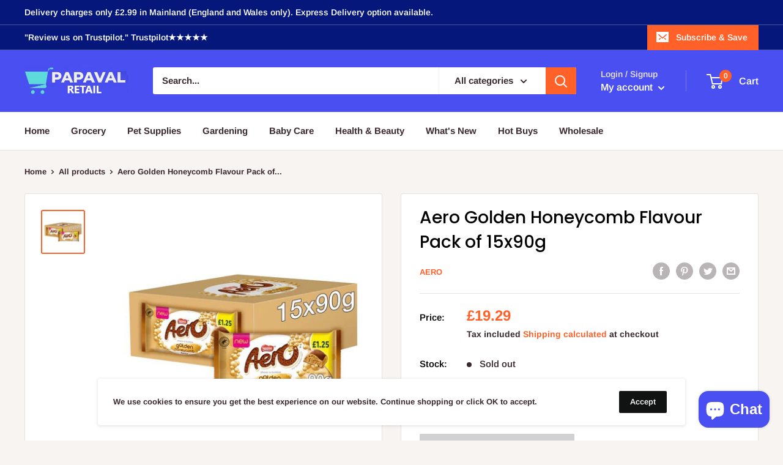

--- FILE ---
content_type: text/javascript
request_url: https://www.papaval.com/cdn/shop/t/3/assets/custom.js?v=90373254691674712701609327672
body_size: -728
content:
//# sourceMappingURL=/cdn/shop/t/3/assets/custom.js.map?v=90373254691674712701609327672
